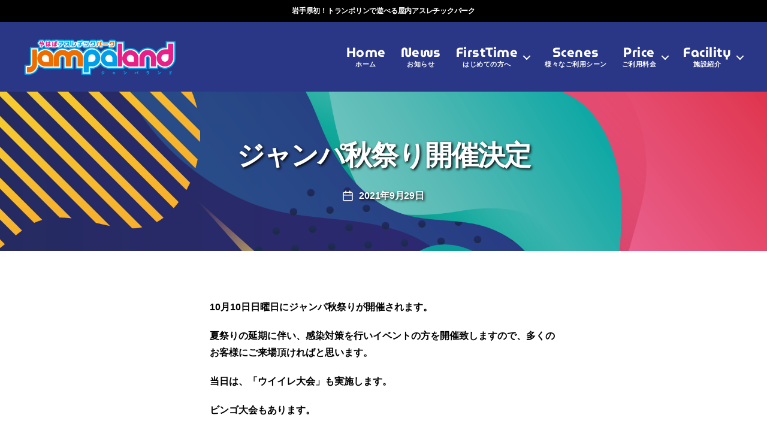

--- FILE ---
content_type: text/html; charset=UTF-8
request_url: https://jampaland.com/news/article/1983
body_size: 15978
content:
<!DOCTYPE html>

<html class="no-js" lang="ja">

	<head>

		<meta charset="UTF-8">
		<meta name="viewport" content="width=device-width, initial-scale=1.0" >

		<link rel="profile" href="https://gmpg.org/xfn/11">

				<title>ジャンパ秋祭り開催決定 | ジャンパランド</title>
<meta name='robots' content='max-image-preview:large' />
	<style>img:is([sizes="auto" i], [sizes^="auto," i]) { contain-intrinsic-size: 3000px 1500px }</style>
	<link rel='dns-prefetch' href='//www.googletagmanager.com' />
<link rel="alternate" type="application/rss+xml" title="ジャンパランド &raquo; フィード" href="https://jampaland.com/feed" />
<link rel="alternate" type="application/rss+xml" title="ジャンパランド &raquo; コメントフィード" href="https://jampaland.com/comments/feed" />

<!-- SEO SIMPLE PACK 3.6.2 -->
<meta name="description" content="10月10日日曜日にジャンパ秋祭りが開催されます。 夏祭りの延期に伴い、感染対策を行いイベントの方を開催致しますので、多くのお客様にご来場頂ければと思います。 当日は、「ウイイレ大会」も実施します。 ビンゴ大会もあります。 屋台も出ます！！">
<meta name="keywords" content="トランポリン,ボルダリング,スラックライン,岩手県,盛岡市,矢巾町,紫波町,レジャースポット,お出かけ,お出掛け,イベント,">
<link rel="canonical" href="https://jampaland.com/news/article/1983">
<meta property="og:locale" content="ja_JP">
<meta property="og:type" content="article">
<meta property="og:image" content="https://jampaland.com/wp-content/uploads/2021/04/43b7391915bcf65fad3f0a3cfd8b707d.jpg">
<meta property="og:title" content="ジャンパ秋祭り開催決定 | ジャンパランド">
<meta property="og:description" content="10月10日日曜日にジャンパ秋祭りが開催されます。 夏祭りの延期に伴い、感染対策を行いイベントの方を開催致しますので、多くのお客様にご来場頂ければと思います。 当日は、「ウイイレ大会」も実施します。 ビンゴ大会もあります。 屋台も出ます！！">
<meta property="og:url" content="https://jampaland.com/news/article/1983">
<meta property="og:site_name" content="ジャンパランド">
<meta name="twitter:card" content="summary">
<!-- / SEO SIMPLE PACK -->

<script>
window._wpemojiSettings = {"baseUrl":"https:\/\/s.w.org\/images\/core\/emoji\/16.0.1\/72x72\/","ext":".png","svgUrl":"https:\/\/s.w.org\/images\/core\/emoji\/16.0.1\/svg\/","svgExt":".svg","source":{"concatemoji":"https:\/\/jampaland.com\/wp-includes\/js\/wp-emoji-release.min.js?ver=6.8.3"}};
/*! This file is auto-generated */
!function(s,n){var o,i,e;function c(e){try{var t={supportTests:e,timestamp:(new Date).valueOf()};sessionStorage.setItem(o,JSON.stringify(t))}catch(e){}}function p(e,t,n){e.clearRect(0,0,e.canvas.width,e.canvas.height),e.fillText(t,0,0);var t=new Uint32Array(e.getImageData(0,0,e.canvas.width,e.canvas.height).data),a=(e.clearRect(0,0,e.canvas.width,e.canvas.height),e.fillText(n,0,0),new Uint32Array(e.getImageData(0,0,e.canvas.width,e.canvas.height).data));return t.every(function(e,t){return e===a[t]})}function u(e,t){e.clearRect(0,0,e.canvas.width,e.canvas.height),e.fillText(t,0,0);for(var n=e.getImageData(16,16,1,1),a=0;a<n.data.length;a++)if(0!==n.data[a])return!1;return!0}function f(e,t,n,a){switch(t){case"flag":return n(e,"\ud83c\udff3\ufe0f\u200d\u26a7\ufe0f","\ud83c\udff3\ufe0f\u200b\u26a7\ufe0f")?!1:!n(e,"\ud83c\udde8\ud83c\uddf6","\ud83c\udde8\u200b\ud83c\uddf6")&&!n(e,"\ud83c\udff4\udb40\udc67\udb40\udc62\udb40\udc65\udb40\udc6e\udb40\udc67\udb40\udc7f","\ud83c\udff4\u200b\udb40\udc67\u200b\udb40\udc62\u200b\udb40\udc65\u200b\udb40\udc6e\u200b\udb40\udc67\u200b\udb40\udc7f");case"emoji":return!a(e,"\ud83e\udedf")}return!1}function g(e,t,n,a){var r="undefined"!=typeof WorkerGlobalScope&&self instanceof WorkerGlobalScope?new OffscreenCanvas(300,150):s.createElement("canvas"),o=r.getContext("2d",{willReadFrequently:!0}),i=(o.textBaseline="top",o.font="600 32px Arial",{});return e.forEach(function(e){i[e]=t(o,e,n,a)}),i}function t(e){var t=s.createElement("script");t.src=e,t.defer=!0,s.head.appendChild(t)}"undefined"!=typeof Promise&&(o="wpEmojiSettingsSupports",i=["flag","emoji"],n.supports={everything:!0,everythingExceptFlag:!0},e=new Promise(function(e){s.addEventListener("DOMContentLoaded",e,{once:!0})}),new Promise(function(t){var n=function(){try{var e=JSON.parse(sessionStorage.getItem(o));if("object"==typeof e&&"number"==typeof e.timestamp&&(new Date).valueOf()<e.timestamp+604800&&"object"==typeof e.supportTests)return e.supportTests}catch(e){}return null}();if(!n){if("undefined"!=typeof Worker&&"undefined"!=typeof OffscreenCanvas&&"undefined"!=typeof URL&&URL.createObjectURL&&"undefined"!=typeof Blob)try{var e="postMessage("+g.toString()+"("+[JSON.stringify(i),f.toString(),p.toString(),u.toString()].join(",")+"));",a=new Blob([e],{type:"text/javascript"}),r=new Worker(URL.createObjectURL(a),{name:"wpTestEmojiSupports"});return void(r.onmessage=function(e){c(n=e.data),r.terminate(),t(n)})}catch(e){}c(n=g(i,f,p,u))}t(n)}).then(function(e){for(var t in e)n.supports[t]=e[t],n.supports.everything=n.supports.everything&&n.supports[t],"flag"!==t&&(n.supports.everythingExceptFlag=n.supports.everythingExceptFlag&&n.supports[t]);n.supports.everythingExceptFlag=n.supports.everythingExceptFlag&&!n.supports.flag,n.DOMReady=!1,n.readyCallback=function(){n.DOMReady=!0}}).then(function(){return e}).then(function(){var e;n.supports.everything||(n.readyCallback(),(e=n.source||{}).concatemoji?t(e.concatemoji):e.wpemoji&&e.twemoji&&(t(e.twemoji),t(e.wpemoji)))}))}((window,document),window._wpemojiSettings);
</script>
<style id='wp-emoji-styles-inline-css'>

	img.wp-smiley, img.emoji {
		display: inline !important;
		border: none !important;
		box-shadow: none !important;
		height: 1em !important;
		width: 1em !important;
		margin: 0 0.07em !important;
		vertical-align: -0.1em !important;
		background: none !important;
		padding: 0 !important;
	}
</style>
<link rel='stylesheet' id='wp-block-library-css' href='https://jampaland.com/wp-includes/css/dist/block-library/style.min.css?ver=6.8.3' media='all' />
<style id='classic-theme-styles-inline-css'>
/*! This file is auto-generated */
.wp-block-button__link{color:#fff;background-color:#32373c;border-radius:9999px;box-shadow:none;text-decoration:none;padding:calc(.667em + 2px) calc(1.333em + 2px);font-size:1.125em}.wp-block-file__button{background:#32373c;color:#fff;text-decoration:none}
</style>
<style id='global-styles-inline-css'>
:root{--wp--preset--aspect-ratio--square: 1;--wp--preset--aspect-ratio--4-3: 4/3;--wp--preset--aspect-ratio--3-4: 3/4;--wp--preset--aspect-ratio--3-2: 3/2;--wp--preset--aspect-ratio--2-3: 2/3;--wp--preset--aspect-ratio--16-9: 16/9;--wp--preset--aspect-ratio--9-16: 9/16;--wp--preset--color--black: #000000;--wp--preset--color--cyan-bluish-gray: #abb8c3;--wp--preset--color--white: #ffffff;--wp--preset--color--pale-pink: #f78da7;--wp--preset--color--vivid-red: #cf2e2e;--wp--preset--color--luminous-vivid-orange: #ff6900;--wp--preset--color--luminous-vivid-amber: #fcb900;--wp--preset--color--light-green-cyan: #7bdcb5;--wp--preset--color--vivid-green-cyan: #00d084;--wp--preset--color--pale-cyan-blue: #8ed1fc;--wp--preset--color--vivid-cyan-blue: #0693e3;--wp--preset--color--vivid-purple: #9b51e0;--wp--preset--color--accent: #e22658;--wp--preset--color--primary: #000000;--wp--preset--color--secondary: #6d6d6d;--wp--preset--color--subtle-background: #dbdbdb;--wp--preset--color--background: #ffffff;--wp--preset--gradient--vivid-cyan-blue-to-vivid-purple: linear-gradient(135deg,rgba(6,147,227,1) 0%,rgb(155,81,224) 100%);--wp--preset--gradient--light-green-cyan-to-vivid-green-cyan: linear-gradient(135deg,rgb(122,220,180) 0%,rgb(0,208,130) 100%);--wp--preset--gradient--luminous-vivid-amber-to-luminous-vivid-orange: linear-gradient(135deg,rgba(252,185,0,1) 0%,rgba(255,105,0,1) 100%);--wp--preset--gradient--luminous-vivid-orange-to-vivid-red: linear-gradient(135deg,rgba(255,105,0,1) 0%,rgb(207,46,46) 100%);--wp--preset--gradient--very-light-gray-to-cyan-bluish-gray: linear-gradient(135deg,rgb(238,238,238) 0%,rgb(169,184,195) 100%);--wp--preset--gradient--cool-to-warm-spectrum: linear-gradient(135deg,rgb(74,234,220) 0%,rgb(151,120,209) 20%,rgb(207,42,186) 40%,rgb(238,44,130) 60%,rgb(251,105,98) 80%,rgb(254,248,76) 100%);--wp--preset--gradient--blush-light-purple: linear-gradient(135deg,rgb(255,206,236) 0%,rgb(152,150,240) 100%);--wp--preset--gradient--blush-bordeaux: linear-gradient(135deg,rgb(254,205,165) 0%,rgb(254,45,45) 50%,rgb(107,0,62) 100%);--wp--preset--gradient--luminous-dusk: linear-gradient(135deg,rgb(255,203,112) 0%,rgb(199,81,192) 50%,rgb(65,88,208) 100%);--wp--preset--gradient--pale-ocean: linear-gradient(135deg,rgb(255,245,203) 0%,rgb(182,227,212) 50%,rgb(51,167,181) 100%);--wp--preset--gradient--electric-grass: linear-gradient(135deg,rgb(202,248,128) 0%,rgb(113,206,126) 100%);--wp--preset--gradient--midnight: linear-gradient(135deg,rgb(2,3,129) 0%,rgb(40,116,252) 100%);--wp--preset--font-size--small: 18px;--wp--preset--font-size--medium: 20px;--wp--preset--font-size--large: 26.25px;--wp--preset--font-size--x-large: 42px;--wp--preset--font-size--normal: 21px;--wp--preset--font-size--larger: 32px;--wp--preset--spacing--20: 0.44rem;--wp--preset--spacing--30: 0.67rem;--wp--preset--spacing--40: 1rem;--wp--preset--spacing--50: 1.5rem;--wp--preset--spacing--60: 2.25rem;--wp--preset--spacing--70: 3.38rem;--wp--preset--spacing--80: 5.06rem;--wp--preset--shadow--natural: 6px 6px 9px rgba(0, 0, 0, 0.2);--wp--preset--shadow--deep: 12px 12px 50px rgba(0, 0, 0, 0.4);--wp--preset--shadow--sharp: 6px 6px 0px rgba(0, 0, 0, 0.2);--wp--preset--shadow--outlined: 6px 6px 0px -3px rgba(255, 255, 255, 1), 6px 6px rgba(0, 0, 0, 1);--wp--preset--shadow--crisp: 6px 6px 0px rgba(0, 0, 0, 1);}:where(.is-layout-flex){gap: 0.5em;}:where(.is-layout-grid){gap: 0.5em;}body .is-layout-flex{display: flex;}.is-layout-flex{flex-wrap: wrap;align-items: center;}.is-layout-flex > :is(*, div){margin: 0;}body .is-layout-grid{display: grid;}.is-layout-grid > :is(*, div){margin: 0;}:where(.wp-block-columns.is-layout-flex){gap: 2em;}:where(.wp-block-columns.is-layout-grid){gap: 2em;}:where(.wp-block-post-template.is-layout-flex){gap: 1.25em;}:where(.wp-block-post-template.is-layout-grid){gap: 1.25em;}.has-black-color{color: var(--wp--preset--color--black) !important;}.has-cyan-bluish-gray-color{color: var(--wp--preset--color--cyan-bluish-gray) !important;}.has-white-color{color: var(--wp--preset--color--white) !important;}.has-pale-pink-color{color: var(--wp--preset--color--pale-pink) !important;}.has-vivid-red-color{color: var(--wp--preset--color--vivid-red) !important;}.has-luminous-vivid-orange-color{color: var(--wp--preset--color--luminous-vivid-orange) !important;}.has-luminous-vivid-amber-color{color: var(--wp--preset--color--luminous-vivid-amber) !important;}.has-light-green-cyan-color{color: var(--wp--preset--color--light-green-cyan) !important;}.has-vivid-green-cyan-color{color: var(--wp--preset--color--vivid-green-cyan) !important;}.has-pale-cyan-blue-color{color: var(--wp--preset--color--pale-cyan-blue) !important;}.has-vivid-cyan-blue-color{color: var(--wp--preset--color--vivid-cyan-blue) !important;}.has-vivid-purple-color{color: var(--wp--preset--color--vivid-purple) !important;}.has-black-background-color{background-color: var(--wp--preset--color--black) !important;}.has-cyan-bluish-gray-background-color{background-color: var(--wp--preset--color--cyan-bluish-gray) !important;}.has-white-background-color{background-color: var(--wp--preset--color--white) !important;}.has-pale-pink-background-color{background-color: var(--wp--preset--color--pale-pink) !important;}.has-vivid-red-background-color{background-color: var(--wp--preset--color--vivid-red) !important;}.has-luminous-vivid-orange-background-color{background-color: var(--wp--preset--color--luminous-vivid-orange) !important;}.has-luminous-vivid-amber-background-color{background-color: var(--wp--preset--color--luminous-vivid-amber) !important;}.has-light-green-cyan-background-color{background-color: var(--wp--preset--color--light-green-cyan) !important;}.has-vivid-green-cyan-background-color{background-color: var(--wp--preset--color--vivid-green-cyan) !important;}.has-pale-cyan-blue-background-color{background-color: var(--wp--preset--color--pale-cyan-blue) !important;}.has-vivid-cyan-blue-background-color{background-color: var(--wp--preset--color--vivid-cyan-blue) !important;}.has-vivid-purple-background-color{background-color: var(--wp--preset--color--vivid-purple) !important;}.has-black-border-color{border-color: var(--wp--preset--color--black) !important;}.has-cyan-bluish-gray-border-color{border-color: var(--wp--preset--color--cyan-bluish-gray) !important;}.has-white-border-color{border-color: var(--wp--preset--color--white) !important;}.has-pale-pink-border-color{border-color: var(--wp--preset--color--pale-pink) !important;}.has-vivid-red-border-color{border-color: var(--wp--preset--color--vivid-red) !important;}.has-luminous-vivid-orange-border-color{border-color: var(--wp--preset--color--luminous-vivid-orange) !important;}.has-luminous-vivid-amber-border-color{border-color: var(--wp--preset--color--luminous-vivid-amber) !important;}.has-light-green-cyan-border-color{border-color: var(--wp--preset--color--light-green-cyan) !important;}.has-vivid-green-cyan-border-color{border-color: var(--wp--preset--color--vivid-green-cyan) !important;}.has-pale-cyan-blue-border-color{border-color: var(--wp--preset--color--pale-cyan-blue) !important;}.has-vivid-cyan-blue-border-color{border-color: var(--wp--preset--color--vivid-cyan-blue) !important;}.has-vivid-purple-border-color{border-color: var(--wp--preset--color--vivid-purple) !important;}.has-vivid-cyan-blue-to-vivid-purple-gradient-background{background: var(--wp--preset--gradient--vivid-cyan-blue-to-vivid-purple) !important;}.has-light-green-cyan-to-vivid-green-cyan-gradient-background{background: var(--wp--preset--gradient--light-green-cyan-to-vivid-green-cyan) !important;}.has-luminous-vivid-amber-to-luminous-vivid-orange-gradient-background{background: var(--wp--preset--gradient--luminous-vivid-amber-to-luminous-vivid-orange) !important;}.has-luminous-vivid-orange-to-vivid-red-gradient-background{background: var(--wp--preset--gradient--luminous-vivid-orange-to-vivid-red) !important;}.has-very-light-gray-to-cyan-bluish-gray-gradient-background{background: var(--wp--preset--gradient--very-light-gray-to-cyan-bluish-gray) !important;}.has-cool-to-warm-spectrum-gradient-background{background: var(--wp--preset--gradient--cool-to-warm-spectrum) !important;}.has-blush-light-purple-gradient-background{background: var(--wp--preset--gradient--blush-light-purple) !important;}.has-blush-bordeaux-gradient-background{background: var(--wp--preset--gradient--blush-bordeaux) !important;}.has-luminous-dusk-gradient-background{background: var(--wp--preset--gradient--luminous-dusk) !important;}.has-pale-ocean-gradient-background{background: var(--wp--preset--gradient--pale-ocean) !important;}.has-electric-grass-gradient-background{background: var(--wp--preset--gradient--electric-grass) !important;}.has-midnight-gradient-background{background: var(--wp--preset--gradient--midnight) !important;}.has-small-font-size{font-size: var(--wp--preset--font-size--small) !important;}.has-medium-font-size{font-size: var(--wp--preset--font-size--medium) !important;}.has-large-font-size{font-size: var(--wp--preset--font-size--large) !important;}.has-x-large-font-size{font-size: var(--wp--preset--font-size--x-large) !important;}
:where(.wp-block-post-template.is-layout-flex){gap: 1.25em;}:where(.wp-block-post-template.is-layout-grid){gap: 1.25em;}
:where(.wp-block-columns.is-layout-flex){gap: 2em;}:where(.wp-block-columns.is-layout-grid){gap: 2em;}
:root :where(.wp-block-pullquote){font-size: 1.5em;line-height: 1.6;}
</style>
<link rel='stylesheet' id='twentytwenty-style-css' href='https://jampaland.com/wp-content/themes/jampaland/style.css?ver=1.0' media='all' />
<style id='twentytwenty-style-inline-css'>
.color-accent,.color-accent-hover:hover,.color-accent-hover:focus,:root .has-accent-color,.has-drop-cap:not(:focus):first-letter,.wp-block-button.is-style-outline,a { color: #e22658; }blockquote,.border-color-accent,.border-color-accent-hover:hover,.border-color-accent-hover:focus { border-color: #e22658; }button,.button,.faux-button,.wp-block-button__link,.wp-block-file .wp-block-file__button,input[type="button"],input[type="reset"],input[type="submit"],.bg-accent,.bg-accent-hover:hover,.bg-accent-hover:focus,:root .has-accent-background-color,.comment-reply-link { background-color: #e22658; }.fill-children-accent,.fill-children-accent * { fill: #e22658; }:root .has-background-color,button,.button,.faux-button,.wp-block-button__link,.wp-block-file__button,input[type="button"],input[type="reset"],input[type="submit"],.wp-block-button,.comment-reply-link,.has-background.has-primary-background-color:not(.has-text-color),.has-background.has-primary-background-color *:not(.has-text-color),.has-background.has-accent-background-color:not(.has-text-color),.has-background.has-accent-background-color *:not(.has-text-color) { color: #ffffff; }:root .has-background-background-color { background-color: #ffffff; }body,.entry-title a,:root .has-primary-color { color: #000000; }:root .has-primary-background-color { background-color: #000000; }cite,figcaption,.wp-caption-text,.entry-content .wp-block-archives li,.entry-content .wp-block-categories li,.entry-content .wp-block-latest-posts li,.wp-block-latest-comments__comment-date,.wp-block-latest-posts__post-date,.wp-block-embed figcaption,.wp-block-image figcaption,.wp-block-pullquote cite,.comment-metadata,.comment-respond .comment-notes,.comment-respond .logged-in-as,.pagination .dots,.entry-content hr:not(.has-background),hr.styled-separator,:root .has-secondary-color { color: #6d6d6d; }:root .has-secondary-background-color { background-color: #6d6d6d; }pre,fieldset,input,textarea,table,table *,hr { border-color: #dbdbdb; }caption,code,code,kbd,samp,.wp-block-table.is-style-stripes tbody tr:nth-child(odd),:root .has-subtle-background-background-color { background-color: #dbdbdb; }.wp-block-table.is-style-stripes { border-bottom-color: #dbdbdb; }.wp-block-latest-posts.is-grid li { border-top-color: #dbdbdb; }:root .has-subtle-background-color { color: #dbdbdb; }.modal-menu a,#site-footer .wp-block-button.is-style-outline,.wp-block-pullquote:before,.singular:not(.overlay-header) .entry-header a,.archive-header a,.header-footer-group .color-accent,.header-footer-group .color-accent-hover:hover { color: #e990a7; }#site-footer button:not(.toggle),#site-footer .button,#site-footer .faux-button,#site-footer .wp-block-button__link,#site-footer .wp-block-file__button,#site-footer input[type="button"],#site-footer input[type="reset"],#site-footer input[type="submit"] { background-color: #e990a7; }body:not(.overlay-header) .primary-menu ul,.header-footer-group button,.header-footer-group .button,.header-footer-group .faux-button,.header-footer-group .wp-block-button:not(.is-style-outline) .wp-block-button__link,.header-footer-group .wp-block-file__button,.header-footer-group input[type="button"],.header-footer-group input[type="reset"],.header-footer-group input[type="submit"] { color: #2a3786; }#site-header,.footer-nav-widgets-wrapper,#site-footer,.menu-modal,.menu-modal-inner,.search-modal-inner,.archive-header,.singular .entry-header,.singular .featured-media:before,.wp-block-pullquote:before { background-color: #2a3786; }.header-footer-group,body:not(.overlay-header) #site-header .toggle,.menu-modal .toggle { color: #ffffff; }body:not(.overlay-header) .primary-menu ul { background-color: #ffffff; }body:not(.overlay-header) .primary-menu > li > ul:after { border-bottom-color: #ffffff; }body:not(.overlay-header) .primary-menu ul ul:after { border-left-color: #ffffff; }.widget .post-date,.widget .rss-date,.widget_archive li,.widget_categories li,.widget cite,.widget_pages li,.widget_meta li,.widget_nav_menu li { color: #b8bbd5; }.header-footer-group pre,.header-footer-group fieldset,.header-footer-group input,.header-footer-group textarea,.header-footer-group table,.header-footer-group table *,.footer-nav-widgets-wrapper,#site-footer,.menu-modal nav *,.footer-widgets-outer-wrapper,.footer-top { border-color: #3547b9; }.header-footer-group table caption,body:not(.overlay-header) .header-inner .toggle-wrapper::before { background-color: #3547b9; }
body,input,textarea,button,.button,.faux-button,.wp-block-button__link,.wp-block-file__button,.has-drop-cap:not(:focus)::first-letter,.has-drop-cap:not(:focus)::first-letter,.entry-content .wp-block-archives,.entry-content .wp-block-categories,.entry-content .wp-block-cover-image,.entry-content .wp-block-latest-comments,.entry-content .wp-block-latest-posts,.entry-content .wp-block-pullquote,.entry-content .wp-block-quote.is-large,.entry-content .wp-block-quote.is-style-large,.entry-content .wp-block-archives *,.entry-content .wp-block-categories *,.entry-content .wp-block-latest-posts *,.entry-content .wp-block-latest-comments *,.entry-content p,.entry-content ol,.entry-content ul,.entry-content dl,.entry-content dt,.entry-content cite,.entry-content figcaption,.entry-content .wp-caption-text,.comment-content p,.comment-content ol,.comment-content ul,.comment-content dl,.comment-content dt,.comment-content cite,.comment-content figcaption,.comment-content .wp-caption-text,.widget_text p,.widget_text ol,.widget_text ul,.widget_text dl,.widget_text dt,.widget-content .rssSummary,.widget-content cite,.widget-content figcaption,.widget-content .wp-caption-text { font-family: sans-serif; }
</style>
<link rel='stylesheet' id='twentytwenty-print-style-css' href='https://jampaland.com/wp-content/themes/jampaland/print.css?ver=1.0' media='print' />
<link rel='stylesheet' id='twentytwenty-swiper-css' href='https://jampaland.com/wp-content/themes/jampaland/assets/js/swiper/swiper.css?ver=1.0' media='' />
<link rel='stylesheet' id='twentytwenty-scrollhint-css' href='https://jampaland.com/wp-content/themes/jampaland/assets/js/scroll-hint/scroll-hint.css?ver=1.0' media='' />
<script src="https://jampaland.com/wp-includes/js/jquery/jquery.min.js?ver=3.7.1" id="jquery-core-js"></script>
<script src="https://jampaland.com/wp-includes/js/jquery/jquery-migrate.min.js?ver=3.4.1" id="jquery-migrate-js"></script>
<script src="https://jampaland.com/wp-content/themes/jampaland/assets/js/index.js?ver=1.0" id="twentytwenty-js-js" async></script>
<script src="https://jampaland.com/wp-content/themes/jampaland/assets/js/swiper/swiper.js?ver=1.0" id="twentytwenty-swiper-js"></script>
<script src="https://jampaland.com/wp-content/themes/jampaland/assets/js/parallax.js?ver=1.0" id="twentytwenty-parallax-js"></script>
<script src="https://jampaland.com/wp-content/themes/jampaland/assets/js/scroll-hint/scroll-hint.js?ver=1.0" id="twentytwenty-scrollhint-js"></script>
<link rel="https://api.w.org/" href="https://jampaland.com/wp-json/" /><link rel="EditURI" type="application/rsd+xml" title="RSD" href="https://jampaland.com/xmlrpc.php?rsd" />
<meta name="generator" content="WordPress 6.8.3" />
<link rel='shortlink' href='https://jampaland.com/?p=1983' />
<link rel="alternate" title="oEmbed (JSON)" type="application/json+oembed" href="https://jampaland.com/wp-json/oembed/1.0/embed?url=https%3A%2F%2Fjampaland.com%2Fnews%2Farticle%2F1983" />
<link rel="alternate" title="oEmbed (XML)" type="text/xml+oembed" href="https://jampaland.com/wp-json/oembed/1.0/embed?url=https%3A%2F%2Fjampaland.com%2Fnews%2Farticle%2F1983&#038;format=xml" />
<meta name="generator" content="Site Kit by Google 1.166.0" />	<script>document.documentElement.className = document.documentElement.className.replace( 'no-js', 'js' );</script>
	<style id="custom-background-css">
body.custom-background { background-color: #ffffff; }
</style>
	
<!-- Google タグ マネージャー スニペット (Site Kit が追加) -->
<script>
			( function( w, d, s, l, i ) {
				w[l] = w[l] || [];
				w[l].push( {'gtm.start': new Date().getTime(), event: 'gtm.js'} );
				var f = d.getElementsByTagName( s )[0],
					j = d.createElement( s ), dl = l != 'dataLayer' ? '&l=' + l : '';
				j.async = true;
				j.src = 'https://www.googletagmanager.com/gtm.js?id=' + i + dl;
				f.parentNode.insertBefore( j, f );
			} )( window, document, 'script', 'dataLayer', 'GTM-K4GRD2W' );
			
</script>

<!-- (ここまで) Google タグ マネージャー スニペット (Site Kit が追加) -->
<link rel="icon" href="https://jampaland.com/wp-content/uploads/2021/04/9bf755491194d6e9d2d9e87f3c50e8d6-32x32.png" sizes="32x32" />
<link rel="icon" href="https://jampaland.com/wp-content/uploads/2021/04/9bf755491194d6e9d2d9e87f3c50e8d6-192x192.png" sizes="192x192" />
<link rel="apple-touch-icon" href="https://jampaland.com/wp-content/uploads/2021/04/9bf755491194d6e9d2d9e87f3c50e8d6-180x180.png" />
<meta name="msapplication-TileImage" content="https://jampaland.com/wp-content/uploads/2021/04/9bf755491194d6e9d2d9e87f3c50e8d6-270x270.png" />
		<script>window.addEventListener('DOMContentLoaded', function(){new ScrollHint('.js-scrollable', {i18n: {scrollable: 'スクロールできます'}});});</script> 

	</head>

	<body class="wp-singular news-template-default single single-news postid-1983 custom-background wp-custom-logo wp-embed-responsive wp-theme-jampaland singular missing-post-thumbnail has-single-pagination not-showing-comments show-avatars footer-top-visible">

				<!-- Google タグ マネージャー (noscript) スニペット (Site Kit が追加) -->
		<noscript>
			<iframe src="https://www.googletagmanager.com/ns.html?id=GTM-K4GRD2W" height="0" width="0" style="display:none;visibility:hidden"></iframe>
		</noscript>
		<!-- (ここまで) Google タグ マネージャー (noscript) スニペット (Site Kit が追加) -->
		<a class="skip-link screen-reader-text" href="#site-content">コンテンツへスキップ</a>
		<header id="site-header" class="header-footer-group" role="banner">
			<div class="site-description">岩手県初！トランポリンで遊べる屋内アスレチックパーク</div><!-- .site-description -->
			<div class="header-inner section-inner">

				<div class="header-titles-wrapper">

					
					<div class="header-titles">

						<div class="site-logo faux-heading"><a href="https://jampaland.com/" class="custom-logo-link" rel="home"><img width="422" height="100" src="https://jampaland.com/wp-content/uploads/2021/01/logo.png" class="custom-logo" alt="Jampaland" decoding="async" srcset="https://jampaland.com/wp-content/uploads/2021/01/logo.png 422w, https://jampaland.com/wp-content/uploads/2021/01/logo-300x71.png 300w" sizes="(max-width: 422px) 100vw, 422px" /></a><span class="screen-reader-text">ジャンパランド</span></div> 

					</div><!-- .header-titles -->

					<button class="toggle nav-toggle mobile-nav-toggle" data-toggle-target=".menu-modal"  data-toggle-body-class="showing-menu-modal" aria-expanded="false" data-set-focus=".close-nav-toggle">
						<span class="toggle-inner">
							<span class="toggle-text">Menu</span>
						</span>
					</button><!-- .nav-toggle -->

				</div><!-- .header-titles-wrapper -->

				<div class="header-navigation-wrapper">

					
							<nav class="primary-menu-wrapper" aria-label="Horizontal" role="navigation">

								<ul class="primary-menu reset-list-style">

								<li id="menu-item-195" class="menu-item menu-item-type-post_type menu-item-object-page menu-item-home menu-item-195"><a href="https://jampaland.com/" title="ホーム">Home<span>ホーム</span></a></li>
<li id="menu-item-45" class="menu-item menu-item-type-custom menu-item-object-custom menu-item-home menu-item-45"><a href="https://jampaland.com/#news" title="お知らせ">News<span>お知らせ</span></a></li>
<li id="menu-item-911" class="menu-item menu-item-type-post_type menu-item-object-page menu-item-has-children menu-item-911"><a href="https://jampaland.com/first-time" title="はじめての方へ">FirstTime<span>はじめての方へ</span></a><span class="icon"></span>
<ul class="sub-menu">
	<li id="menu-item-1367" class="menu-item menu-item-type-custom menu-item-object-custom menu-item-1367"><a href="https://jampaland.com/first-time#features">設備紹介<span></span></a></li>
	<li id="menu-item-1841" class="menu-item menu-item-type-custom menu-item-object-custom menu-item-1841"><a href="https://jampaland.com/first-time#reservation">予約について<span></span></a></li>
	<li id="menu-item-1845" class="menu-item menu-item-type-custom menu-item-object-custom menu-item-1845"><a href="https://jampaland.com/first-time#timeschedule">タイムスケジュールについて<span></span></a></li>
	<li id="menu-item-1848" class="menu-item menu-item-type-custom menu-item-object-custom menu-item-1848"><a href="https://jampaland.com/first-time#socks">専用ソックスについて<span></span></a></li>
	<li id="menu-item-1369" class="menu-item menu-item-type-custom menu-item-object-custom menu-item-1369"><a href="https://jampaland.com/first-time#promise">安全に遊ぶための約束事<span></span></a></li>
	<li id="menu-item-1370" class="menu-item menu-item-type-custom menu-item-object-custom menu-item-1370"><a href="https://jampaland.com/first-time#under-18">18歳未満のご利用について<span></span></a></li>
</ul>
</li>
<li id="menu-item-1161" class="menu-item menu-item-type-post_type menu-item-object-page menu-item-1161"><a href="https://jampaland.com/scenes" title="様々なご利用シーン">Scenes<span>様々なご利用シーン</span></a></li>
<li id="menu-item-158" class="menu-item menu-item-type-post_type menu-item-object-page menu-item-has-children menu-item-158"><a href="https://jampaland.com/price" title="ご利用料金">Price<span>ご利用料金</span></a><span class="icon"></span>
<ul class="sub-menu">
	<li id="menu-item-1352" class="menu-item menu-item-type-custom menu-item-object-custom menu-item-1352"><a href="#available-facilities">ご利用できる設備<span></span></a></li>
	<li id="menu-item-1353" class="menu-item menu-item-type-custom menu-item-object-custom menu-item-1353"><a href="https://jampaland.com/price#price-table">料金表<span></span></a></li>
	<li id="menu-item-1359" class="menu-item menu-item-type-custom menu-item-object-custom menu-item-1359"><a href="https://jampaland.com/price#charter">貸切利用について<span></span></a></li>
</ul>
</li>
<li id="menu-item-982" class="menu-item menu-item-type-post_type menu-item-object-page menu-item-has-children menu-item-982"><a href="https://jampaland.com/facility" title="施設紹介">Facility<span>施設紹介</span></a><span class="icon"></span>
<ul class="sub-menu">
	<li id="menu-item-1025" class="menu-item menu-item-type-custom menu-item-object-custom menu-item-1025"><a href="https://jampaland.com/facility#areamap">エリアマップ<span></span></a></li>
	<li id="menu-item-1026" class="menu-item menu-item-type-custom menu-item-object-custom menu-item-1026"><a href="https://jampaland.com/facility#areainfo">各エリアのご紹介<span></span></a></li>
	<li id="menu-item-1027" class="menu-item menu-item-type-custom menu-item-object-custom menu-item-1027"><a href="https://jampaland.com/facility#accessmap">アクセスマップ<span></span></a></li>
</ul>
</li>

								</ul>

							</nav><!-- .primary-menu-wrapper -->

						
				</div><!-- .header-navigation-wrapper -->

			</div><!-- .header-inner -->

			
		</header><!-- #site-header -->

		
<div class="menu-modal cover-modal header-footer-group" data-modal-target-string=".menu-modal">

	<div class="menu-modal-inner modal-inner">

		<div class="menu-wrapper section-inner">

			<div class="menu-top">

				<button class="toggle close-nav-toggle fill-children-current-color" data-toggle-target=".menu-modal" data-toggle-body-class="showing-menu-modal" aria-expanded="false" data-set-focus=".menu-modal">
					<svg class="svg-icon" aria-hidden="true" role="img" focusable="false" xmlns="http://www.w3.org/2000/svg" width="16" height="16" viewBox="0 0 16 16"><polygon fill="" fill-rule="evenodd" points="6.852 7.649 .399 1.195 1.445 .149 7.899 6.602 14.352 .149 15.399 1.195 8.945 7.649 15.399 14.102 14.352 15.149 7.899 8.695 1.445 15.149 .399 14.102" /></svg>				</button><!-- .nav-toggle -->

				
					<nav class="mobile-menu" aria-label="Mobile" role="navigation">

						<ul class="modal-menu reset-list-style">

						<li id="menu-item-1362" class="menu-item menu-item-type-custom menu-item-object-custom menu-item-home menu-item-1362"><div class="ancestor-wrapper"><a href="https://jampaland.com/">ホーム<span></span></a></div><!-- .ancestor-wrapper --></li>
<li id="menu-item-1361" class="menu-item menu-item-type-custom menu-item-object-custom menu-item-1361"><div class="ancestor-wrapper"><a href="https://coubic.com/jampaland/booking_pages#pageContent">ご来店予約はこちら<span></span></a></div><!-- .ancestor-wrapper --></li>
<li id="menu-item-604" class="menu-item menu-item-type-post_type menu-item-object-page menu-item-has-children menu-item-604"><div class="ancestor-wrapper"><a href="https://jampaland.com/first-time">初めてご利用の方へ<span></span></a><button class="toggle sub-menu-toggle fill-children-current-color" data-toggle-target=".menu-modal .menu-item-604 > .sub-menu" data-toggle-type="slidetoggle" data-toggle-duration="250" aria-expanded="false"><span class="screen-reader-text">サブメニューを表示</span><svg class="svg-icon" aria-hidden="true" role="img" focusable="false" xmlns="http://www.w3.org/2000/svg" width="20" height="12" viewBox="0 0 20 12"><polygon fill="" fill-rule="evenodd" points="1319.899 365.778 1327.678 358 1329.799 360.121 1319.899 370.021 1310 360.121 1312.121 358" transform="translate(-1310 -358)" /></svg></button></div><!-- .ancestor-wrapper -->
<ul class="sub-menu">
	<li id="menu-item-1377" class="menu-item menu-item-type-custom menu-item-object-custom menu-item-1377"><div class="ancestor-wrapper"><a href="https://jampaland.com/first-time#features">設備の紹介<span></span></a></div><!-- .ancestor-wrapper --></li>
	<li id="menu-item-1840" class="menu-item menu-item-type-custom menu-item-object-custom menu-item-1840"><div class="ancestor-wrapper"><a href="https://jampaland.com/first-time#reservation">予約について<span></span></a></div><!-- .ancestor-wrapper --></li>
	<li id="menu-item-1376" class="menu-item menu-item-type-custom menu-item-object-custom menu-item-1376"><div class="ancestor-wrapper"><a href="https://jampaland.com/first-time#socks">専用ソックスについて<span></span></a></div><!-- .ancestor-wrapper --></li>
	<li id="menu-item-1853" class="menu-item menu-item-type-custom menu-item-object-custom menu-item-1853"><div class="ancestor-wrapper"><a href="https://jampaland.com/first-time#promise">安全に遊ぶための約束事<span></span></a></div><!-- .ancestor-wrapper --></li>
	<li id="menu-item-1380" class="menu-item menu-item-type-custom menu-item-object-custom menu-item-1380"><div class="ancestor-wrapper"><a href="https://jampaland.com/first-time#under-18">18歳未満のご利用について<span></span></a></div><!-- .ancestor-wrapper --></li>
</ul>
</li>
<li id="menu-item-602" class="menu-item menu-item-type-post_type menu-item-object-page menu-item-has-children menu-item-602"><div class="ancestor-wrapper"><a href="https://jampaland.com/price">ご利用料金<span></span></a><button class="toggle sub-menu-toggle fill-children-current-color" data-toggle-target=".menu-modal .menu-item-602 > .sub-menu" data-toggle-type="slidetoggle" data-toggle-duration="250" aria-expanded="false"><span class="screen-reader-text">サブメニューを表示</span><svg class="svg-icon" aria-hidden="true" role="img" focusable="false" xmlns="http://www.w3.org/2000/svg" width="20" height="12" viewBox="0 0 20 12"><polygon fill="" fill-rule="evenodd" points="1319.899 365.778 1327.678 358 1329.799 360.121 1319.899 370.021 1310 360.121 1312.121 358" transform="translate(-1310 -358)" /></svg></button></div><!-- .ancestor-wrapper -->
<ul class="sub-menu">
	<li id="menu-item-1381" class="menu-item menu-item-type-custom menu-item-object-custom menu-item-1381"><div class="ancestor-wrapper"><a href="https://jampaland.com/price#available-facilities">ご利用できる設備について<span></span></a></div><!-- .ancestor-wrapper --></li>
	<li id="menu-item-1382" class="menu-item menu-item-type-custom menu-item-object-custom menu-item-1382"><div class="ancestor-wrapper"><a href="https://jampaland.com/price#price-table">料金表<span></span></a></div><!-- .ancestor-wrapper --></li>
	<li id="menu-item-1383" class="menu-item menu-item-type-custom menu-item-object-custom menu-item-1383"><div class="ancestor-wrapper"><a href="https://jampaland.com/price#charter">貸切利用について<span></span></a></div><!-- .ancestor-wrapper --></li>
</ul>
</li>
<li id="menu-item-611" class="menu-item menu-item-type-post_type menu-item-object-page menu-item-has-children menu-item-611"><div class="ancestor-wrapper"><a href="https://jampaland.com/facility">施設のご案内<span></span></a><button class="toggle sub-menu-toggle fill-children-current-color" data-toggle-target=".menu-modal .menu-item-611 > .sub-menu" data-toggle-type="slidetoggle" data-toggle-duration="250" aria-expanded="false"><span class="screen-reader-text">サブメニューを表示</span><svg class="svg-icon" aria-hidden="true" role="img" focusable="false" xmlns="http://www.w3.org/2000/svg" width="20" height="12" viewBox="0 0 20 12"><polygon fill="" fill-rule="evenodd" points="1319.899 365.778 1327.678 358 1329.799 360.121 1319.899 370.021 1310 360.121 1312.121 358" transform="translate(-1310 -358)" /></svg></button></div><!-- .ancestor-wrapper -->
<ul class="sub-menu">
	<li id="menu-item-1363" class="menu-item menu-item-type-custom menu-item-object-custom menu-item-1363"><div class="ancestor-wrapper"><a href="https://jampaland.com/facility#areamap">エリアマップ<span></span></a></div><!-- .ancestor-wrapper --></li>
	<li id="menu-item-1364" class="menu-item menu-item-type-custom menu-item-object-custom menu-item-1364"><div class="ancestor-wrapper"><a href="https://jampaland.com/facility#areainfo">各エリアのご紹介<span></span></a></div><!-- .ancestor-wrapper --></li>
	<li id="menu-item-1365" class="menu-item menu-item-type-custom menu-item-object-custom menu-item-1365"><div class="ancestor-wrapper"><a href="https://jampaland.com/facility#accessmap">アクセスマップ<span></span></a></div><!-- .ancestor-wrapper --></li>
</ul>
</li>
<li id="menu-item-605" class="menu-item menu-item-type-post_type menu-item-object-page menu-item-605"><div class="ancestor-wrapper"><a href="https://jampaland.com/scenes">様々なご利用シーン<span></span></a></div><!-- .ancestor-wrapper --></li>
<li id="menu-item-610" class="menu-item menu-item-type-post_type menu-item-object-page menu-item-610"><div class="ancestor-wrapper"><a href="https://jampaland.com/infection-control">感染予防対策について<span></span></a></div><!-- .ancestor-wrapper --></li>
<li id="menu-item-1427" class="menu-item menu-item-type-post_type menu-item-object-page menu-item-1427"><div class="ancestor-wrapper"><a href="https://jampaland.com/about">ジャンパランドについて<span></span></a></div><!-- .ancestor-wrapper --></li>
<li id="menu-item-1252" class="menu-item menu-item-type-post_type menu-item-object-page menu-item-privacy-policy menu-item-1252"><div class="ancestor-wrapper"><a rel="privacy-policy" href="https://jampaland.com/privacy-policy">個人情報保護方針<span></span></a></div><!-- .ancestor-wrapper --></li>

						</ul>

					</nav>

					
			</div><!-- .menu-top -->

			<div class="menu-bottom">

				
					<nav aria-label="拡張ソーシャルリンク" role="navigation">
						<ul class="social-menu reset-list-style social-icons fill-children-current-color">

							<li id="menu-item-84" class="menu-item menu-item-type-custom menu-item-object-custom menu-item-84"><a target="_blank" href="https://www.instagram.com/jampaland2021/"><span></span><span class="screen-reader-text">Instagram</span><svg class="svg-icon" aria-hidden="true" role="img" focusable="false" width="48" height="48" viewBox="0 0 24 24" xmlns="http://www.w3.org/2000/svg"><path d="M12,4.622c2.403,0,2.688,0.009,3.637,0.052c0.877,0.04,1.354,0.187,1.671,0.31c0.42,0.163,0.72,0.358,1.035,0.673 c0.315,0.315,0.51,0.615,0.673,1.035c0.123,0.317,0.27,0.794,0.31,1.671c0.043,0.949,0.052,1.234,0.052,3.637 s-0.009,2.688-0.052,3.637c-0.04,0.877-0.187,1.354-0.31,1.671c-0.163,0.42-0.358,0.72-0.673,1.035 c-0.315,0.315-0.615,0.51-1.035,0.673c-0.317,0.123-0.794,0.27-1.671,0.31c-0.949,0.043-1.233,0.052-3.637,0.052 s-2.688-0.009-3.637-0.052c-0.877-0.04-1.354-0.187-1.671-0.31c-0.42-0.163-0.72-0.358-1.035-0.673 c-0.315-0.315-0.51-0.615-0.673-1.035c-0.123-0.317-0.27-0.794-0.31-1.671C4.631,14.688,4.622,14.403,4.622,12 s0.009-2.688,0.052-3.637c0.04-0.877,0.187-1.354,0.31-1.671c0.163-0.42,0.358-0.72,0.673-1.035 c0.315-0.315,0.615-0.51,1.035-0.673c0.317-0.123,0.794-0.27,1.671-0.31C9.312,4.631,9.597,4.622,12,4.622 M12,3 C9.556,3,9.249,3.01,8.289,3.054C7.331,3.098,6.677,3.25,6.105,3.472C5.513,3.702,5.011,4.01,4.511,4.511 c-0.5,0.5-0.808,1.002-1.038,1.594C3.25,6.677,3.098,7.331,3.054,8.289C3.01,9.249,3,9.556,3,12c0,2.444,0.01,2.751,0.054,3.711 c0.044,0.958,0.196,1.612,0.418,2.185c0.23,0.592,0.538,1.094,1.038,1.594c0.5,0.5,1.002,0.808,1.594,1.038 c0.572,0.222,1.227,0.375,2.185,0.418C9.249,20.99,9.556,21,12,21s2.751-0.01,3.711-0.054c0.958-0.044,1.612-0.196,2.185-0.418 c0.592-0.23,1.094-0.538,1.594-1.038c0.5-0.5,0.808-1.002,1.038-1.594c0.222-0.572,0.375-1.227,0.418-2.185 C20.99,14.751,21,14.444,21,12s-0.01-2.751-0.054-3.711c-0.044-0.958-0.196-1.612-0.418-2.185c-0.23-0.592-0.538-1.094-1.038-1.594 c-0.5-0.5-1.002-0.808-1.594-1.038c-0.572-0.222-1.227-0.375-2.185-0.418C14.751,3.01,14.444,3,12,3L12,3z M12,7.378 c-2.552,0-4.622,2.069-4.622,4.622S9.448,16.622,12,16.622s4.622-2.069,4.622-4.622S14.552,7.378,12,7.378z M12,15 c-1.657,0-3-1.343-3-3s1.343-3,3-3s3,1.343,3,3S13.657,15,12,15z M16.804,6.116c-0.596,0-1.08,0.484-1.08,1.08 s0.484,1.08,1.08,1.08c0.596,0,1.08-0.484,1.08-1.08S17.401,6.116,16.804,6.116z"></path></svg></a></li>
<li id="menu-item-85" class="menu-item menu-item-type-custom menu-item-object-custom menu-item-85"><a target="_blank" href="https://www.youtube.com/channel/UCY_zBrOE36FFnC2dk5cxHGg"><span></span><span class="screen-reader-text">YouTube</span><svg class="svg-icon" aria-hidden="true" role="img" focusable="false" width="48" height="48" viewBox="0 0 24 24" xmlns="http://www.w3.org/2000/svg"><path d="M21.8,8.001c0,0-0.195-1.378-0.795-1.985c-0.76-0.797-1.613-0.801-2.004-0.847c-2.799-0.202-6.997-0.202-6.997-0.202 h-0.009c0,0-4.198,0-6.997,0.202C4.608,5.216,3.756,5.22,2.995,6.016C2.395,6.623,2.2,8.001,2.2,8.001S2,9.62,2,11.238v1.517 c0,1.618,0.2,3.237,0.2,3.237s0.195,1.378,0.795,1.985c0.761,0.797,1.76,0.771,2.205,0.855c1.6,0.153,6.8,0.201,6.8,0.201 s4.203-0.006,7.001-0.209c0.391-0.047,1.243-0.051,2.004-0.847c0.6-0.607,0.795-1.985,0.795-1.985s0.2-1.618,0.2-3.237v-1.517 C22,9.62,21.8,8.001,21.8,8.001z M9.935,14.594l-0.001-5.62l5.404,2.82L9.935,14.594z"></path></svg></a></li>
<li id="menu-item-1915" class="menu-item menu-item-type-custom menu-item-object-custom menu-item-1915"><a target="_blank" href="https://www.facebook.com/jampaland-108292747801532/"><span></span><span class="screen-reader-text">Facebook</span><svg class="svg-icon" aria-hidden="true" role="img" focusable="false" width="48" height="48" viewBox="0 0 24 24" xmlns="http://www.w3.org/2000/svg"><path d="M12 2C6.5 2 2 6.5 2 12c0 5 3.7 9.1 8.4 9.9v-7H7.9V12h2.5V9.8c0-2.5 1.5-3.9 3.8-3.9 1.1 0 2.2.2 2.2.2v2.5h-1.3c-1.2 0-1.6.8-1.6 1.6V12h2.8l-.4 2.9h-2.3v7C18.3 21.1 22 17 22 12c0-5.5-4.5-10-10-10z"></path></svg></a></li>

						</ul>
					</nav><!-- .social-menu -->

				
			</div><!-- .menu-bottom -->

		</div><!-- .menu-wrapper -->

	</div><!-- .menu-modal-inner -->

</div><!-- .menu-modal -->

<main id="site-content" role="main">

	
<article class="post-1983 news type-news status-publish hentry" id="post-1983">

	
<header class="entry-header has-text-align-center header-footer-group">

	<div class="entry-header-inner section-inner medium">

			
		<h1 class="entry-title">ジャンパ秋祭り開催決定</h1>
		<div class="post-meta-wrapper post-meta-single post-meta-single-top">

			<ul class="post-meta">

									<li class="post-date meta-wrapper">
						<span class="meta-icon">
							<span class="screen-reader-text">投稿日</span>
							<svg class="svg-icon" aria-hidden="true" role="img" focusable="false" xmlns="http://www.w3.org/2000/svg" width="18" height="19" viewBox="0 0 18 19"><path fill="" d="M4.60069444,4.09375 L3.25,4.09375 C2.47334957,4.09375 1.84375,4.72334957 1.84375,5.5 L1.84375,7.26736111 L16.15625,7.26736111 L16.15625,5.5 C16.15625,4.72334957 15.5266504,4.09375 14.75,4.09375 L13.3993056,4.09375 L13.3993056,4.55555556 C13.3993056,5.02154581 13.0215458,5.39930556 12.5555556,5.39930556 C12.0895653,5.39930556 11.7118056,5.02154581 11.7118056,4.55555556 L11.7118056,4.09375 L6.28819444,4.09375 L6.28819444,4.55555556 C6.28819444,5.02154581 5.9104347,5.39930556 5.44444444,5.39930556 C4.97845419,5.39930556 4.60069444,5.02154581 4.60069444,4.55555556 L4.60069444,4.09375 Z M6.28819444,2.40625 L11.7118056,2.40625 L11.7118056,1 C11.7118056,0.534009742 12.0895653,0.15625 12.5555556,0.15625 C13.0215458,0.15625 13.3993056,0.534009742 13.3993056,1 L13.3993056,2.40625 L14.75,2.40625 C16.4586309,2.40625 17.84375,3.79136906 17.84375,5.5 L17.84375,15.875 C17.84375,17.5836309 16.4586309,18.96875 14.75,18.96875 L3.25,18.96875 C1.54136906,18.96875 0.15625,17.5836309 0.15625,15.875 L0.15625,5.5 C0.15625,3.79136906 1.54136906,2.40625 3.25,2.40625 L4.60069444,2.40625 L4.60069444,1 C4.60069444,0.534009742 4.97845419,0.15625 5.44444444,0.15625 C5.9104347,0.15625 6.28819444,0.534009742 6.28819444,1 L6.28819444,2.40625 Z M1.84375,8.95486111 L1.84375,15.875 C1.84375,16.6516504 2.47334957,17.28125 3.25,17.28125 L14.75,17.28125 C15.5266504,17.28125 16.15625,16.6516504 16.15625,15.875 L16.15625,8.95486111 L1.84375,8.95486111 Z" /></svg>						</span>
						<span class="meta-text">
							2021年9月29日						</span>
					</li>
					
			</ul><!-- .post-meta -->

		</div><!-- .post-meta-wrapper -->

		
	</div><!-- .entry-header-inner -->

</header><!-- .entry-header -->

	<div class="post-inner thin ">

		<div class="entry-content">

			<p>10月10日日曜日にジャンパ秋祭りが開催されます。</p>
<p>夏祭りの延期に伴い、感染対策を行いイベントの方を開催致しますので、多くのお客様にご来場頂ければと思います。</p>
<p>当日は、「ウイイレ大会」も実施します。</p>
<p>ビンゴ大会もあります。</p>
<p>屋台も出ます！！</p>
<p>セグウェイでも遊べます。</p>
<p>花火も打ち上げちゃいます！！</p>
<p>いっぱい楽しめる内容となっています。</p>
<p>jampalandも18時まで通常営業しておりますので、いっぱい身体動かして、いっぱい祭りで遊んで頂ければと思います。</p>
<p>&nbsp;</p>
<p>祭り時間：11時～18時（18時フィナーレ花火）<a href="https://jampaland.com/wp-content/uploads/2021/09/3087ecd7acefd5df93b1a30164e269e5.png"><img fetchpriority="high" decoding="async" class="alignnone size-large wp-image-1984" src="https://jampaland.com/wp-content/uploads/2021/09/3087ecd7acefd5df93b1a30164e269e5-725x1024.png" alt="" width="580" height="819" srcset="https://jampaland.com/wp-content/uploads/2021/09/3087ecd7acefd5df93b1a30164e269e5-725x1024.png 725w, https://jampaland.com/wp-content/uploads/2021/09/3087ecd7acefd5df93b1a30164e269e5-213x300.png 213w, https://jampaland.com/wp-content/uploads/2021/09/3087ecd7acefd5df93b1a30164e269e5-768x1084.png 768w, https://jampaland.com/wp-content/uploads/2021/09/3087ecd7acefd5df93b1a30164e269e5-1088x1536.png 1088w, https://jampaland.com/wp-content/uploads/2021/09/3087ecd7acefd5df93b1a30164e269e5-1451x2048.png 1451w, https://jampaland.com/wp-content/uploads/2021/09/3087ecd7acefd5df93b1a30164e269e5-1200x1694.png 1200w, https://jampaland.com/wp-content/uploads/2021/09/3087ecd7acefd5df93b1a30164e269e5.png 1482w" sizes="(max-width: 580px) 100vw, 580px" /></a></p>

		</div><!-- .entry-content -->

	</div><!-- .post-inner -->

	<div class="section-inner">
		
	</div><!-- .section-inner -->

	
	<nav class="pagination-single section-inner" aria-label="投稿" role="navigation">

		<div class="pagination-single-inner">

			
				<a class="previous-post" href="https://jampaland.com/news/article/1979">
					<span class="arrow" aria-hidden="true">&larr;</span>
					<span class="title"><span class="title-inner">やはばジャンパ夏祭りの延期のお知らせ！！</span></span>
				</a>

				
				<a class="next-post" href="https://jampaland.com/news/article/1967">
					<span class="arrow" aria-hidden="true">&rarr;</span>
						<span class="title"><span class="title-inner">冬休み期間営業時間変更のお知らせ</span></span>
				</a>
				
		</div><!-- .pagination-single-inner -->

	</nav><!-- .pagination-single -->

	
</article><!-- .post -->

</main><!-- #site-content -->


	<div class="footer-nav-widgets-wrapper header-footer-group">

		<div class="footer-inner section-inner">

							<div class="footer-top has-social-menu">
										
						<nav aria-label="ソーシャルリンク" class="footer-social-wrapper">

							<ul class="social-menu footer-social reset-list-style social-icons fill-children-current-color">

								<li class="menu-item menu-item-type-custom menu-item-object-custom menu-item-84"><a target="_blank" href="https://www.instagram.com/jampaland2021/"><span></span><span class="screen-reader-text">Instagram</span><svg class="svg-icon" aria-hidden="true" role="img" focusable="false" width="48" height="48" viewBox="0 0 24 24" xmlns="http://www.w3.org/2000/svg"><path d="M12,4.622c2.403,0,2.688,0.009,3.637,0.052c0.877,0.04,1.354,0.187,1.671,0.31c0.42,0.163,0.72,0.358,1.035,0.673 c0.315,0.315,0.51,0.615,0.673,1.035c0.123,0.317,0.27,0.794,0.31,1.671c0.043,0.949,0.052,1.234,0.052,3.637 s-0.009,2.688-0.052,3.637c-0.04,0.877-0.187,1.354-0.31,1.671c-0.163,0.42-0.358,0.72-0.673,1.035 c-0.315,0.315-0.615,0.51-1.035,0.673c-0.317,0.123-0.794,0.27-1.671,0.31c-0.949,0.043-1.233,0.052-3.637,0.052 s-2.688-0.009-3.637-0.052c-0.877-0.04-1.354-0.187-1.671-0.31c-0.42-0.163-0.72-0.358-1.035-0.673 c-0.315-0.315-0.51-0.615-0.673-1.035c-0.123-0.317-0.27-0.794-0.31-1.671C4.631,14.688,4.622,14.403,4.622,12 s0.009-2.688,0.052-3.637c0.04-0.877,0.187-1.354,0.31-1.671c0.163-0.42,0.358-0.72,0.673-1.035 c0.315-0.315,0.615-0.51,1.035-0.673c0.317-0.123,0.794-0.27,1.671-0.31C9.312,4.631,9.597,4.622,12,4.622 M12,3 C9.556,3,9.249,3.01,8.289,3.054C7.331,3.098,6.677,3.25,6.105,3.472C5.513,3.702,5.011,4.01,4.511,4.511 c-0.5,0.5-0.808,1.002-1.038,1.594C3.25,6.677,3.098,7.331,3.054,8.289C3.01,9.249,3,9.556,3,12c0,2.444,0.01,2.751,0.054,3.711 c0.044,0.958,0.196,1.612,0.418,2.185c0.23,0.592,0.538,1.094,1.038,1.594c0.5,0.5,1.002,0.808,1.594,1.038 c0.572,0.222,1.227,0.375,2.185,0.418C9.249,20.99,9.556,21,12,21s2.751-0.01,3.711-0.054c0.958-0.044,1.612-0.196,2.185-0.418 c0.592-0.23,1.094-0.538,1.594-1.038c0.5-0.5,0.808-1.002,1.038-1.594c0.222-0.572,0.375-1.227,0.418-2.185 C20.99,14.751,21,14.444,21,12s-0.01-2.751-0.054-3.711c-0.044-0.958-0.196-1.612-0.418-2.185c-0.23-0.592-0.538-1.094-1.038-1.594 c-0.5-0.5-1.002-0.808-1.594-1.038c-0.572-0.222-1.227-0.375-2.185-0.418C14.751,3.01,14.444,3,12,3L12,3z M12,7.378 c-2.552,0-4.622,2.069-4.622,4.622S9.448,16.622,12,16.622s4.622-2.069,4.622-4.622S14.552,7.378,12,7.378z M12,15 c-1.657,0-3-1.343-3-3s1.343-3,3-3s3,1.343,3,3S13.657,15,12,15z M16.804,6.116c-0.596,0-1.08,0.484-1.08,1.08 s0.484,1.08,1.08,1.08c0.596,0,1.08-0.484,1.08-1.08S17.401,6.116,16.804,6.116z"></path></svg></a></li>
<li class="menu-item menu-item-type-custom menu-item-object-custom menu-item-85"><a target="_blank" href="https://www.youtube.com/channel/UCY_zBrOE36FFnC2dk5cxHGg"><span></span><span class="screen-reader-text">YouTube</span><svg class="svg-icon" aria-hidden="true" role="img" focusable="false" width="48" height="48" viewBox="0 0 24 24" xmlns="http://www.w3.org/2000/svg"><path d="M21.8,8.001c0,0-0.195-1.378-0.795-1.985c-0.76-0.797-1.613-0.801-2.004-0.847c-2.799-0.202-6.997-0.202-6.997-0.202 h-0.009c0,0-4.198,0-6.997,0.202C4.608,5.216,3.756,5.22,2.995,6.016C2.395,6.623,2.2,8.001,2.2,8.001S2,9.62,2,11.238v1.517 c0,1.618,0.2,3.237,0.2,3.237s0.195,1.378,0.795,1.985c0.761,0.797,1.76,0.771,2.205,0.855c1.6,0.153,6.8,0.201,6.8,0.201 s4.203-0.006,7.001-0.209c0.391-0.047,1.243-0.051,2.004-0.847c0.6-0.607,0.795-1.985,0.795-1.985s0.2-1.618,0.2-3.237v-1.517 C22,9.62,21.8,8.001,21.8,8.001z M9.935,14.594l-0.001-5.62l5.404,2.82L9.935,14.594z"></path></svg></a></li>
<li class="menu-item menu-item-type-custom menu-item-object-custom menu-item-1915"><a target="_blank" href="https://www.facebook.com/jampaland-108292747801532/"><span></span><span class="screen-reader-text">Facebook</span><svg class="svg-icon" aria-hidden="true" role="img" focusable="false" width="48" height="48" viewBox="0 0 24 24" xmlns="http://www.w3.org/2000/svg"><path d="M12 2C6.5 2 2 6.5 2 12c0 5 3.7 9.1 8.4 9.9v-7H7.9V12h2.5V9.8c0-2.5 1.5-3.9 3.8-3.9 1.1 0 2.2.2 2.2.2v2.5h-1.3c-1.2 0-1.6.8-1.6 1.6V12h2.8l-.4 2.9h-2.3v7C18.3 21.1 22 17 22 12c0-5.5-4.5-10-10-10z"></path></svg></a></li>

							</ul><!-- .footer-social -->

						</nav><!-- .footer-social-wrapper -->

									</div><!-- .footer-top -->

			
			
				<aside class="footer-widgets-outer-wrapper" role="complementary">

					<div class="footer-widgets-wrapper">

						
							<div class="footer-widgets column-one grid-item">
								<div class="widget widget_media_image"><div class="widget-content"><img width="300" height="71" src="https://jampaland.com/wp-content/uploads/2021/01/logo-300x71.png" class="image wp-image-14  attachment-medium size-medium" alt="Jampaland" style="max-width: 100%; height: auto;" decoding="async" loading="lazy" srcset="https://jampaland.com/wp-content/uploads/2021/01/logo-300x71.png 300w, https://jampaland.com/wp-content/uploads/2021/01/logo.png 422w" sizes="auto, (max-width: 300px) 100vw, 300px" /></div></div>							</div>

						
						
							<div class="footer-widgets column-two grid-item">
								<div class="widget widget_nav_menu"><div class="widget-content"><h2 class="widget-title subheading heading-size-5">SNS</h2><nav class="menu-%e3%82%bd%e3%83%bc%e3%82%b7%e3%83%a3%e3%83%ab-container" aria-label="SNS"><ul id="menu-%e3%82%bd%e3%83%bc%e3%82%b7%e3%83%a3%e3%83%ab-2" class="menu"><li class="menu-item menu-item-type-custom menu-item-object-custom menu-item-84"><a target="_blank" href="https://www.instagram.com/jampaland2021/">Instagram<span></span></a></li>
<li class="menu-item menu-item-type-custom menu-item-object-custom menu-item-85"><a target="_blank" href="https://www.youtube.com/channel/UCY_zBrOE36FFnC2dk5cxHGg">YouTube<span></span></a></li>
<li class="menu-item menu-item-type-custom menu-item-object-custom menu-item-1915"><a target="_blank" href="https://www.facebook.com/jampaland-108292747801532/">Facebook<span></span></a></li>
</ul></nav></div></div><div class="widget widget_text"><div class="widget-content"><h2 class="widget-title subheading heading-size-5">Address</h2>			<div class="textwidget"><p><iframe loading="lazy" style="border: 0;" src="https://www.google.com/maps/embed?pb=!1m14!1m8!1m3!1d24587.557210941497!2d141.08383437011028!3d39.61719100000002!3m2!1i1024!2i768!4f13.1!3m3!1m2!1s0x0%3A0xef7a7a92683dbcd!2z44KE44Gv44Gw44Ki44K544Os44OB44OD44Kv44OR44O844KvIOOCuOODo-ODs-ODkeODqeODs-ODiQ!5e0!3m2!1sja!2sjp!4v1665923622251!5m2!1sja!2sjp" width="100%" height="400px" allowfullscreen=""></iframe></p>
<p>&nbsp;</p>
<p>〒028-3623</p>
<p>岩手県紫波郡矢巾町煙山第2地割561</p>
<p>TEL <strong>019-697-2611</strong></p>
<p>お問い合わせ:jampaland.cavaro2021@gmail.com</p>
<p>[営業時間] 平日 10時30分 &#8211; 19時30分 / [土日祝] 9時 &#8211; 19時</p>
<p>[定休日] 水曜日</p>
</div>
		</div></div><div class="widget widget_nav_menu"><div class="widget-content"><h2 class="widget-title subheading heading-size-5">Contents</h2><nav class="menu-%e3%82%b5%e3%82%a4%e3%83%88%e3%83%9e%e3%83%83%e3%83%97-container" aria-label="Contents"><ul id="menu-%e3%82%b5%e3%82%a4%e3%83%88%e3%83%9e%e3%83%83%e3%83%97-1" class="menu"><li class="menu-item menu-item-type-custom menu-item-object-custom menu-item-home menu-item-1362"><a href="https://jampaland.com/">ホーム<span></span></a></li>
<li class="menu-item menu-item-type-custom menu-item-object-custom menu-item-1361"><a href="https://coubic.com/jampaland/booking_pages#pageContent">ご来店予約はこちら<span></span></a></li>
<li class="menu-item menu-item-type-post_type menu-item-object-page menu-item-has-children menu-item-604"><a href="https://jampaland.com/first-time">初めてご利用の方へ<span></span></a>
<ul class="sub-menu">
	<li class="menu-item menu-item-type-custom menu-item-object-custom menu-item-1377"><a href="https://jampaland.com/first-time#features">設備の紹介<span></span></a></li>
	<li class="menu-item menu-item-type-custom menu-item-object-custom menu-item-1840"><a href="https://jampaland.com/first-time#reservation">予約について<span></span></a></li>
	<li class="menu-item menu-item-type-custom menu-item-object-custom menu-item-1376"><a href="https://jampaland.com/first-time#socks">専用ソックスについて<span></span></a></li>
	<li class="menu-item menu-item-type-custom menu-item-object-custom menu-item-1853"><a href="https://jampaland.com/first-time#promise">安全に遊ぶための約束事<span></span></a></li>
	<li class="menu-item menu-item-type-custom menu-item-object-custom menu-item-1380"><a href="https://jampaland.com/first-time#under-18">18歳未満のご利用について<span></span></a></li>
</ul>
</li>
<li class="menu-item menu-item-type-post_type menu-item-object-page menu-item-has-children menu-item-602"><a href="https://jampaland.com/price">ご利用料金<span></span></a>
<ul class="sub-menu">
	<li class="menu-item menu-item-type-custom menu-item-object-custom menu-item-1381"><a href="https://jampaland.com/price#available-facilities">ご利用できる設備について<span></span></a></li>
	<li class="menu-item menu-item-type-custom menu-item-object-custom menu-item-1382"><a href="https://jampaland.com/price#price-table">料金表<span></span></a></li>
	<li class="menu-item menu-item-type-custom menu-item-object-custom menu-item-1383"><a href="https://jampaland.com/price#charter">貸切利用について<span></span></a></li>
</ul>
</li>
<li class="menu-item menu-item-type-post_type menu-item-object-page menu-item-has-children menu-item-611"><a href="https://jampaland.com/facility">施設のご案内<span></span></a>
<ul class="sub-menu">
	<li class="menu-item menu-item-type-custom menu-item-object-custom menu-item-1363"><a href="https://jampaland.com/facility#areamap">エリアマップ<span></span></a></li>
	<li class="menu-item menu-item-type-custom menu-item-object-custom menu-item-1364"><a href="https://jampaland.com/facility#areainfo">各エリアのご紹介<span></span></a></li>
	<li class="menu-item menu-item-type-custom menu-item-object-custom menu-item-1365"><a href="https://jampaland.com/facility#accessmap">アクセスマップ<span></span></a></li>
</ul>
</li>
<li class="menu-item menu-item-type-post_type menu-item-object-page menu-item-605"><a href="https://jampaland.com/scenes">様々なご利用シーン<span></span></a></li>
<li class="menu-item menu-item-type-post_type menu-item-object-page menu-item-610"><a href="https://jampaland.com/infection-control">感染予防対策について<span></span></a></li>
<li class="menu-item menu-item-type-post_type menu-item-object-page menu-item-1427"><a href="https://jampaland.com/about">ジャンパランドについて<span></span></a></li>
<li class="menu-item menu-item-type-post_type menu-item-object-page menu-item-privacy-policy menu-item-1252"><a rel="privacy-policy" href="https://jampaland.com/privacy-policy">個人情報保護方針<span></span></a></li>
</ul></nav></div></div>							</div>

						
					</div><!-- .footer-widgets-wrapper -->

				</aside><!-- .footer-widgets-outer-wrapper -->

			
		</div><!-- .footer-inner -->

	</div><!-- .footer-nav-widgets-wrapper -->


			<footer id="site-footer" role="contentinfo" class="header-footer-group">

				<div class="section-inner">

					<div class="footer-credits">

						<p class="footer-copyright">&copy;2021 Jampaland all rights reserved.</p>

						<p class="powered-by">やはばアスレチックパーク Jampaland（ジャンパランド）は <a target="_blank" href="https://cavaro.co.jp/"> 株式会社カヴァーロ </a> が管理運営しています。</p>

					</div><!-- .footer-credits -->

					<a class="to-the-top" href="#site-header">
						<span class="to-the-top-long">
							TOP <span class="arrow" aria-hidden="true">&uarr;</span>						</span><!-- .to-the-top-long -->
						<span class="to-the-top-short">
							TOP <span class="arrow" aria-hidden="true">&uarr;</span>						</span><!-- .to-the-top-short -->
					</a><!-- .to-the-top -->

				</div><!-- .section-inner -->

			</footer><!-- #site-footer -->

		<script type="speculationrules">
{"prefetch":[{"source":"document","where":{"and":[{"href_matches":"\/*"},{"not":{"href_matches":["\/wp-*.php","\/wp-admin\/*","\/wp-content\/uploads\/*","\/wp-content\/*","\/wp-content\/plugins\/*","\/wp-content\/themes\/jampaland\/*","\/*\\?(.+)"]}},{"not":{"selector_matches":"a[rel~=\"nofollow\"]"}},{"not":{"selector_matches":".no-prefetch, .no-prefetch a"}}]},"eagerness":"conservative"}]}
</script>
	<script>
	/(trident|msie)/i.test(navigator.userAgent)&&document.getElementById&&window.addEventListener&&window.addEventListener("hashchange",function(){var t,e=location.hash.substring(1);/^[A-z0-9_-]+$/.test(e)&&(t=document.getElementById(e))&&(/^(?:a|select|input|button|textarea)$/i.test(t.tagName)||(t.tabIndex=-1),t.focus())},!1);
	</script>
	
	</body>
</html>


--- FILE ---
content_type: application/javascript
request_url: https://jampaland.com/wp-content/themes/jampaland/assets/js/scroll-hint/scroll-hint.js?ver=1.0
body_size: 3528
content:
/**
 * Modules in this bundle
 * @license
 *
 * scroll-hint:
 *   license: MIT (http://opensource.org/licenses/MIT)
 *   author: steelydylan
 *   version: 1.2.3
 *
 * es6-object-assign:
 *   license: MIT (http://opensource.org/licenses/MIT)
 *   author: Rubén Norte <rubennorte@gmail.com>
 *   maintainers: rubennorte <rubennorte@gmail.com>
 *   homepage: https://github.com/rubennorte/es6-object-assign
 *   version: 1.1.0
 *
 * This header is generated by licensify (https://github.com/twada/licensify)
 */
 (function(f){if(typeof exports==="object"&&typeof module!=="undefined"){module.exports=f()}else if(typeof define==="function"&&define.amd){define([],f)}else{var g;if(typeof window!=="undefined"){g=window}else if(typeof global!=="undefined"){g=global}else if(typeof self!=="undefined"){g=self}else{g=this}g.ScrollHint = f()}})(function(){var define,module,exports;return (function e(t,n,r){function s(o,u){if(!n[o]){if(!t[o]){var a=typeof require=="function"&&require;if(!u&&a)return a(o,!0);if(i)return i(o,!0);var f=new Error("Cannot find module '"+o+"'");throw f.code="MODULE_NOT_FOUND",f}var l=n[o]={exports:{}};t[o][0].call(l.exports,function(e){var n=t[o][1][e];return s(n?n:e)},l,l.exports,e,t,n,r)}return n[o].exports}var i=typeof require=="function"&&require;for(var o=0;o<r.length;o++)s(r[o]);return s})({1:[function(require,module,exports){
    /**
     * Code refactored from Mozilla Developer Network:
     * https://developer.mozilla.org/en-US/docs/Web/JavaScript/Reference/Global_Objects/Object/assign
     */
    
    'use strict';
    
    function assign(target, firstSource) {
      if (target === undefined || target === null) {
        throw new TypeError('Cannot convert first argument to object');
      }
    
      var to = Object(target);
      for (var i = 1; i < arguments.length; i++) {
        var nextSource = arguments[i];
        if (nextSource === undefined || nextSource === null) {
          continue;
        }
    
        var keysArray = Object.keys(Object(nextSource));
        for (var nextIndex = 0, len = keysArray.length; nextIndex < len; nextIndex++) {
          var nextKey = keysArray[nextIndex];
          var desc = Object.getOwnPropertyDescriptor(nextSource, nextKey);
          if (desc !== undefined && desc.enumerable) {
            to[nextKey] = nextSource[nextKey];
          }
        }
      }
      return to;
    }
    
    function polyfill() {
      if (!Object.assign) {
        Object.defineProperty(Object, 'assign', {
          enumerable: false,
          configurable: true,
          writable: true,
          value: assign
        });
      }
    }
    
    module.exports = {
      assign: assign,
      polyfill: polyfill
    };
    
    },{}],2:[function(require,module,exports){
    'use strict';
    
    Object.defineProperty(exports, "__esModule", {
      value: true
    });
    
    var _createClass = function () { function defineProperties(target, props) { for (var i = 0; i < props.length; i++) { var descriptor = props[i]; descriptor.enumerable = descriptor.enumerable || false; descriptor.configurable = true; if ("value" in descriptor) descriptor.writable = true; Object.defineProperty(target, descriptor.key, descriptor); } } return function (Constructor, protoProps, staticProps) { if (protoProps) defineProperties(Constructor.prototype, protoProps); if (staticProps) defineProperties(Constructor, staticProps); return Constructor; }; }();
    
    var _es6ObjectAssign = require('es6-object-assign');
    
    var _util = require('./util');
    
    function _classCallCheck(instance, Constructor) { if (!(instance instanceof Constructor)) { throw new TypeError("Cannot call a class as a function"); } }
    
    var defaults = {
      suggestClass: 'is-active',
      scrollableClass: 'is-scrollable',
      scrollableRightClass: 'is-right-scrollable',
      scrollableLeftClass: 'is-left-scrollable',
      scrollHintClass: 'scroll-hint',
      scrollHintIconClass: 'scroll-hint-icon',
      scrollHintIconAppendClass: '', // 'scroll-hint-icon-white'
      scrollHintIconWrapClass: 'scroll-hint-icon-wrap',
      scrollHintText: 'scroll-hint-text',
      scrollHintBorderWidth: 10,
      remainingTime: -1,
      enableOverflowScrolling: true,
      applyToParents: false,
      suggestiveShadow: false,
      offset: 0,
      i18n: {
        scrollable: 'scrollable'
      }
    };
    
    var ScrollHint = function () {
      function ScrollHint(ele, option) {
        var _this = this;
    
        _classCallCheck(this, ScrollHint);
    
        this.opt = (0, _es6ObjectAssign.assign)({}, defaults, option);
        this.items = [];
        var elements = typeof ele === 'string' ? document.querySelectorAll(ele) : ele;
        var applyToParents = this.opt.applyToParents;
    
        [].forEach.call(elements, function (element) {
          if (applyToParents) {
            element = element.parentElement;
          }
          element.style.position = 'relative';
          element.style.overflow = 'auto';
          if (_this.opt.enableOverflowScrolling) {
            if ('overflowScrolling' in element.style) {
              element.style.overflowScrolling = 'touch';
            } else if ('webkitOverflowScrolling' in element.style) {
              element.style.webkitOverflowScrolling = 'touch';
            }
          }
          var item = {
            element: element,
            scrolledIn: false,
            interacted: false
          };
          document.addEventListener('scroll', function (e) {
            if (e.target === element) {
              item.interacted = true;
              _this.updateItem(item);
            }
          }, true);
          (0, _util.addClass)(element, _this.opt.scrollHintClass);
          (0, _util.append)(element, '<div class="' + _this.opt.scrollHintIconWrapClass + '" data-target="scrollable-icon">\n        <span class="' + _this.opt.scrollHintIconClass + (_this.opt.scrollHintIconAppendClass ? ' ' + _this.opt.scrollHintIconAppendClass : '') + '">\n          <div class="' + _this.opt.scrollHintText + '">' + _this.opt.i18n.scrollable + '</div>\n        </span>\n      </div>');
          _this.items.push(item);
        });
        window.addEventListener('scroll', function () {
          _this.updateItems();
        });
        window.addEventListener('resize', function () {
          _this.updateItems();
        });
        this.updateItems();
      }
    
      _createClass(ScrollHint, [{
        key: 'isScrollable',
        value: function isScrollable(item) {
          var offset = this.opt.offset;
          var element = item.element;
          var offsetWidth = element.offsetWidth;
    
          return offsetWidth + offset < element.scrollWidth;
        }
      }, {
        key: 'checkScrollableDir',
        value: function checkScrollableDir(item) {
          var _opt = this.opt,
              scrollHintBorderWidth = _opt.scrollHintBorderWidth,
              scrollableRightClass = _opt.scrollableRightClass,
              scrollableLeftClass = _opt.scrollableLeftClass;
          var element = item.element;
    
          var child = element.children[0];
          var width = child.scrollWidth;
          var parentWidth = element.offsetWidth;
          var scrollLeft = element.scrollLeft;
          if (parentWidth + scrollLeft < width - scrollHintBorderWidth) {
            (0, _util.addClass)(element, scrollableRightClass);
          } else {
            (0, _util.removeClass)(element, scrollableRightClass);
          }
          if (parentWidth < width && scrollLeft > scrollHintBorderWidth) {
            (0, _util.addClass)(element, scrollableLeftClass);
          } else {
            (0, _util.removeClass)(element, scrollableLeftClass);
          }
        }
      }, {
        key: 'needSuggest',
        value: function needSuggest(item) {
          var scrolledIn = item.scrolledIn,
              interacted = item.interacted;
    
          return !interacted && scrolledIn && this.isScrollable(item);
        }
      }, {
        key: 'updateItems',
        value: function updateItems() {
          var _this2 = this;
    
          [].forEach.call(this.items, function (item) {
            _this2.updateItem(item);
          });
        }
      }, {
        key: 'updateStatus',
        value: function updateStatus(item) {
          var _this3 = this;
    
          var element = item.element,
              scrolledIn = item.scrolledIn;
    
          if (scrolledIn) {
            return;
          }
          if ((0, _util.getOffset)(element).top + Math.min(element.offsetHeight, window.innerHeight) / 2 < (0, _util.getScrollTop)() + window.innerHeight) {
            item.scrolledIn = true;
            if (this.opt.remainingTime !== -1) {
              setTimeout(function () {
                item.interacted = true;
                _this3.updateItem(item);
              }, this.opt.remainingTime);
            }
          }
        }
      }, {
        key: 'updateItem',
        value: function updateItem(item) {
          var opt = this.opt;
          var element = item.element;
    
          var target = element.querySelector('[data-target="scrollable-icon"]');
          this.updateStatus(item);
          if (this.isScrollable(item)) {
            (0, _util.addClass)(element, opt.scrollableClass);
          } else {
            (0, _util.removeClass)(element, opt.scrollableClass);
          }
          if (this.needSuggest(item)) {
            (0, _util.addClass)(target, opt.suggestClass);
          } else {
            (0, _util.removeClass)(target, opt.suggestClass);
          }
          if (opt.suggestiveShadow) {
            this.checkScrollableDir(item);
          }
        }
      }]);
    
      return ScrollHint;
    }();
    
    exports.default = ScrollHint;
    module.exports = exports['default'];
    
    },{"./util":3,"es6-object-assign":1}],3:[function(require,module,exports){
    'use strict';
    
    Object.defineProperty(exports, "__esModule", {
      value: true
    });
    var append = exports.append = function append(element, string) {
      var div = document.createElement('div');
      div.innerHTML = string;
      while (div.children.length > 0) {
        element.appendChild(div.children[0]);
      }
    };
    
    var addClass = exports.addClass = function addClass(element, className) {
      if (element.classList) {
        element.classList.add(className);
      } else {
        element.className += ' ' + className;
      }
    };
    
    var removeClass = exports.removeClass = function removeClass(element, className) {
      if (element.classList) {
        element.classList.remove(className);
      } else {
        element.className = element.className.replace(new RegExp('(^|\\b)' + className.split(' ').join('|') + '(\\b|$)', 'gi'), ' ');
      }
    };
    
    var getScrollTop = exports.getScrollTop = function getScrollTop() {
      return window.pageYOffset || document.documentElement.scrollTop || document.body.scrollTop || 0;
    };
    
    var getScrollLeft = exports.getScrollLeft = function getScrollLeft() {
      return window.pageXOffset || document.documentElement.scrollLeft || document.body.scrollLeft || 0;
    };
    
    var getOffset = exports.getOffset = function getOffset(el) {
      var rect = el.getBoundingClientRect();
      return {
        top: rect.top + getScrollTop(),
        left: rect.left + getScrollLeft()
      };
    };
    
    },{}]},{},[2])(2)
    });
    

--- FILE ---
content_type: application/javascript
request_url: https://jampaland.com/wp-content/themes/jampaland/assets/js/parallax.js?ver=1.0
body_size: 141
content:
jQuery(function($) {
    var top = $('.bg-imagebox3').offset().top;
    $(window).scroll(function() {
      var value = $(this).scrollTop();
     
    $('.bg-imagebox3').css('top', top + value / 2 );
     
    });
});